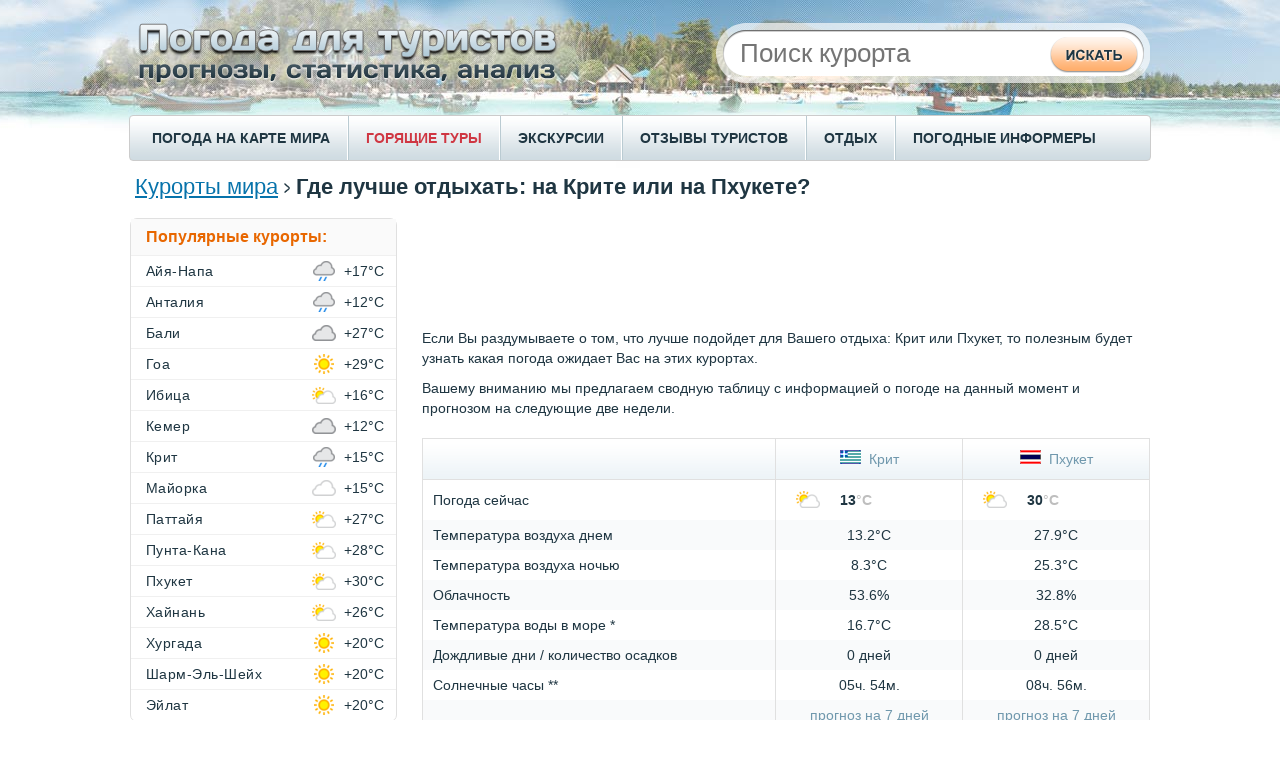

--- FILE ---
content_type: text/html;charset=UTF-8
request_url: https://pogoda.turtella.ru/r/crete/phuket
body_size: 8230
content:







<!DOCTYPE html PUBLIC "-//W3C//DTD XHTML 1.0 Transitional//EN" "http://www.w3.org/TR/xhtml1/DTD/xhtml1-transitional.dtd">
<html>
<head>
<title>Где лучше отдыхать: на Крите или на Пхукете? Сравнение погоды на курортах.</title>

<link rel="canonical" href="https://pogoda.turtella.ru/r/crete/phuket" />

<link rel="alternate" hreflang="ru" href="https://pogoda.turtella.ru/r/crete/phuket" />

<link rel="alternate" hreflang="uk" href="https://tur-pogoda.com.ua/r/crete/phuket" />

<link rel="alternate" hreflang="en" href="https://weather-stats.com/r/crete/phuket" />

<link rel="alternate" hreflang="es" href="https://clima-turistico.com/r/crete/phuket" />

<link rel="alternate" hreflang="de" href="https://tagliches-wetter.de/r/crete/phuket" />

<link rel="alternate" hreflang="fr" href="https://meteo-quotidien.com/r/crete/phuket" />

<link rel="alternate" hreflang="pt" href="https://clima-para-turistas.com/r/crete/phuket" />



<link rel="stylesheet" type="text/css" href="https://cc.pogoda.turtella.ru/main.css?v=4.5.6" /> 

<link rel="preload" href="https://cc.pogoda.turtella.ru/jqplot/jquery.jqplot.css" as="style" onload="this.onload=null;this.rel='stylesheet'">
<noscript><link rel="stylesheet" href="https://cc.pogoda.turtella.ru/jqplot/jquery.jqplot.css"></noscript>
<link rel="preload" href="https://cc.pogoda.turtella.ru/leaflet/leaflet.css" as="style" onload="this.onload=null;this.rel='stylesheet'">
<noscript><link rel="stylesheet" href="https://cc.pogoda.turtella.ru/leaflet/leaflet.css"></noscript>

<link rel="icon" href="https://cc.pogoda.turtella.ru/favicon.ico" type="image/x-icon" />
<link rel="shortcut icon" href="https://cc.pogoda.turtella.ru/favicon.ico" type="image/ico" />


<meta http-equiv="Content-Type" content="text/html; charset=utf8" />
<meta name="keywords" content="где лучше отдыхать, что выбрать, Крит, Пхукет, куда поехать, где лучше, сравнение, погода" />

<meta name="description" content="Сравнение погодных условий на Крите и на Пхукете. На каком курорте будет лучше погода и где лучше отдыхать? Сравните данные температуры воздуха днем и ночью, получите информацию об осадках на курортах." /> 
 

<meta name="viewport" content="width=device-width"/>
<!-- Yandex.RTB -->
<script>window.yaContextCb=window.yaContextCb||[]</script>
<script src="https://yandex.ru/ads/system/context.js" async></script>

<!-- Global site tag (gtag.js) - Google Analytics -->
<script async src="https://www.googletagmanager.com/gtag/js?id=G-T1C6B14BZK"></script>
<script>
  window.dataLayer = window.dataLayer || [];
  function gtag(){dataLayer.push(arguments);}
  gtag('js', new Date());

  gtag('config', 'G-T1C6B14BZK');
</script>
</head>

<body>
	<div id="header">
		
		<div id="headerTxt"></div>
		
		<form method="post" action="/search/">
		<div id="searchPanel"><div id="searchBlock">
			<div id="search">
				<input class="typeahead" type="text" name="q" placeholder="Поиск курорта" autocomplete="off" />
			</div>
			<div id="searchBtn">
				<input type="submit" />
			</div>
		</div></div>
		</form>

	</div>
	
	<div id="menuRow">
		<div id="menuLeft"></div>
		<div class="menuItem"><a href="/weathermap">ПОГОДА НА КАРТЕ МИРА</a></div>
		<div class="menuItemSep"></div>
		
		<div class="menuItem"><a href="https://turtella.ru/out/travelata/pgdtop/" rel="nofollow" target="travelata" class="hot">ГОРЯЩИЕ ТУРЫ</a></div>
		<div class="menuItemSep"></div>
		<div class="menuItem"><a target="ex" href="https://ex.turtella.ru">ЭКСКУРСИИ</a></div>
		<div class="menuItemSep"></div>

		<div class="menuItem"><a href="/reviews/">ОТЗЫВЫ ТУРИСТОВ</a></div>
		<div class="menuItemSep"></div>
		<div class="menuItem"><a href="/articles">ОТДЫХ</a></div>
		<div class="menuItemSep"></div>
		<div class="menuItem"><a href="/informers">ПОГОДНЫЕ ИНФОРМЕРЫ</a></div>
	</div>
	
	<div id="content">

		<div class="topFlex">
			<div class="topFlexRight">
				<div class="searchTop">
				<form method="post" action="/search">
				<div>
					<input class="typeahead" type="text" name="q" placeholder="Поиск курорта" autocomplete="off" />
					<input type="submit" class="hidden"/>
				</div>
				</form>
				</div>
			</div>
			<div class="topFlexLeft">
		<div id="path">
 	
			<a href="/">Курорты мира</a>

			<img class="sep" src="https://cc.pogoda.turtella.ru/img/path-sep.png" />
	
	
		
			<h1>Где лучше отдыхать: на Крите или на Пхукете?</h1>
		
	
			
			
		</div>
			</div>
		</div>



<script type="application/ld+json">
{
 "@context": "https://schema.org", "@type": "BreadcrumbList", "itemListElement": [

  { "@type": "ListItem", "position": 1, "item": { "@id": "http://pogoda.turtella.ru/r/crete/phuket", "name": "Где лучше отдыхать: на Крите или на Пхукете?" } }

 ] }
</script>



	
		<div id="mainFlex">
			<div id="mainFlexRight">
				






<script>
var dayTemp1 = [[1,12.1],[2,12.5],[3,14.2],[4,16.7],[5,21.5],[6,26.3],[7,30.3],[8,30.1],[9,27.0],[10,22.3],[11,18.4],[12,14.4]];
var dayTemp2 = [[1,29.5],[2,30.4],[3,31.8],[4,30.9],[5,30.1],[6,29.6],[7,29.1],[8,29.1],[9,28.5],[10,28.6],[11,28.4],[12,28.9]];
var nightTemp1 = [[1,8.2],[2,7.9],[3,8.9],[4,10.6],[5,14.6],[6,18.4],[7,20.9],[8,21.8],[9,19.6],[10,16.6],[11,14.1],[12,10.8]];
var nightTemp2 = [[1,24.6],[2,24.9],[3,25.4],[4,26.9],[5,27.5],[6,27.6],[7,27.5],[8,27.2],[9,26.8],[10,26.6],[11,25.6],[12,24.8]];
var ticks = [[0,'0'],[5,'5'],[10,'10'],[15,'15'],[20,'20'],[25,'25'],[30,'30'],[35,'35'],[40,'40']];
</script>





<div class="mb20 tac" style="height: 90px; max-height: 90px;"><script async src="https://pagead2.googlesyndication.com/pagead/js/adsbygoogle.js"></script>
<!-- pogoda.turtella.ru center 1 -->
<ins class="adsbygoogle g_top_responsive"
     style="display:inline-block;"
     data-ad-client="ca-pub-2527231214147379"
     data-ad-slot="9989825496"></ins>
<script>
     (adsbygoogle = window.adsbygoogle || []).push({});
</script></div>


				

				<div class="mb20 mborders5">
					<div class="txt2">
						Если Вы раздумываете о том, что лучше подойдет для Вашего отдыха: Крит или Пхукет, то полезным будет узнать какая погода ожидает Вас на этих курортах.
					</div>
					<div class="txt2">
						Вашему вниманию мы предлагаем сводную таблицу с информацией о погоде на данный момент и прогнозом на следующие две недели. 
					</div>
				</div>

				<table id="table" class="mb10">
					<tr>
						<th></th>
						<th><a href="/greece/crete" class="lnk"><img src="https://cc.pogoda.turtella.ru/img/flag/s15.png" />&nbsp;&nbsp;Крит</a></th>
						<th><a href="/thailand/phuket" class="lnk"><img src="https://cc.pogoda.turtella.ru/img/flag/s55.png" />&nbsp;&nbsp;Пхукет</a></th>
					</tr>
					<tr>
						<td class="td left">Погода сейчас</td>
						<td class="td2" align="center"><table id="cWeatherLink"><tr>
							<td class="pr5"><img src="https://cc.pogoda.turtella.ru/img/weather/small/2.png"/></td>
							<td><span class="txtb">13<font class="cGray"><span class="txtn">&deg;</span>C</font></span><a href="/greece/crete"></a></td>
						</tr></table></td>
						<td class="td2" align="center"><table id="cWeatherLink"><tr>
							<td class="pr5"><img src="https://cc.pogoda.turtella.ru/img/weather/small/2.png"/></td>
							<td><span class="txtb">30<font class="cGray"><span class="txtn">&deg;</span>C</font></span><a href="/greece/crete"></a></td>
						</tr></table></td>
					</tr>
					<tr class="bck">
						<td class="td left">Температура воздуха днем</td>
						<td class="td">13.2&deg;C</td>
						<td class="td">27.9&deg;C</td>
					</tr>
					<tr>
						<td class="td left">Температура воздуха ночью</td>
						<td class="td">8.3&deg;C</td>
						<td class="td">25.3&deg;C</td>
					</tr>
					<tr class="bck">
						<td class="td left">Облачность</td>
						<td class="td">53.6%</td>
						<td class="td">32.8%</td>
					</tr>
					<tr>
						<td class="td left">Температура воды в море *</td>
						<td class="td">16.7&deg;C</td>
						<td class="td">28.5&deg;C</td>
					</tr>
					<tr class="bck">
						<td class="td left">Дождливые дни / количество осадков</td>
						<td class="td">
0&nbsp;дней
						</td>
						<td class="td">
0&nbsp;дней
						</td>
					</tr>
					<tr>
						<td class="td left">Солнечные часы **</td>
						<td class="td">05ч.&nbsp;54м.</td>
						<td class="td">08ч.&nbsp;56м.</td>
					</tr>
					<tr class="bck">
						<td class="td left"></td>
						<td class="td"><a class="lnk" href="/greece/crete/7days">прогноз на 7 дней</a></td>
						<td class="td"><a class="lnk" href="/thailand/phuket/7days">прогноз на 7 дней</a></td>
					</tr>
				</table>
				
				<div class="mb20 mborders5">
					<div class="txt2 mb10">
						* Информация о температуре воды в море публикуется по состоянию на текущий момент. 
					</div>
					<div class="txt2">
						** Солнечные часы - показатель, отображающий усредненное количество часов за день, в течение которых прямые солнечные лучи достигают поверхности земли. На данный показатель влияют как длина светового дня, так и облачность в дневное время.
					</div>
				</div>














<div class="mb20 tac"><script async src="https://pagead2.googlesyndication.com/pagead/js/adsbygoogle.js?client=ca-pub-2527231214147379" crossorigin="anonymous"></script>
<!-- pogoda.turtella.ru center 1 -->
<ins class="adsbygoogle"
     style="display:inline-block;min-width:400px;max-width:728px;width:100%;"
     data-ad-client="ca-pub-2527231214147379"
     data-ad-slot="1482933443"
     data-ad-format="auto"
     data-full-width-responsive="true"></ins>
<script>
     (adsbygoogle = window.adsbygoogle || []).push({});
</script></div>






				<div class="txt22 mb10 mborders5">
					Когда Вы планируете свой отдых?
				</div>
				<div class="mb15 mborders5">
					<div class="txt2">
						На представленных ниже графиках Вы можете сравнить температуру воздуха, температуру воды в море, а также количество осадков на указанных курортах. Представленные данные основаны на усредненных показателях за последние три года. 
					</div>
				</div>
				<div id=infoBlock class="roundBorder7 mb10">
					<h3 class="header">Температура воздуха на курортах по месяцам,&nbsp;&deg;C</h3>
					<div class="sep2"></div>
					<div class="sep1"></div>
				</div>
				<div id="chartYearsBlock"><table id="chartYears"><tr>
					<td>Температура воздуха:</td>
					<td class="sep"></td><td class="year sel"><a href="javascript:void(0);" onclick="years.click(this);chart.drawRCompareBars('airTemp', [dayTemp1, dayTemp2], ticks, 'Температура воздуха на Крите', 'Температура воздуха на Пхукете','/greece/crete','/thailand/phuket','#eaa228','#F9DB25', true);">День</a></td>
					<td class="sep"></td><td class="year"><a href="javascript:void(0);" onclick="years.click(this);chart.drawRCompareBars('airTemp', [nightTemp1, nightTemp2], ticks, 'Температура воздуха на Крите', 'Температура воздуха на Пхукете','/greece/crete','/thailand/phuket','#4bb2c5','#8de0ef', true);">Ночь</a></td>
				</tr></table></div>					
				<div class="mb20 t18">
					<div id="airTemp" style="height: 360px;" class="ml5"></div>
				</div>


				<div id=infoBlock class="roundBorder7 mb10">
					<h3 class="header">Температура воды в море по месяцам,&nbsp;&deg;C</h3>
					<div class="sep2"></div>
					<div class="sep1"></div>
				</div>
				<div class="mb20 t18">
					<div id="seaTemp" style="height: 360px;" class="ml5"></div>
				</div>


				<div id=infoBlock class="roundBorder7 mb10">
					<h3 class="header">Осадки на курортах по месяцам,&nbsp;мм</h3>
					<div class="sep2"></div>
					<div class="sep1"></div>
				</div>
				<div class="mb20 t18">
					<div id="precip" style="height: 360px;" class="ml5"></div>
				</div>


<style type="text/css">
.jqplot-point-label { font-size: 10px; }
</style>
<script>
function pageInit() {
	chart.drawRCompareBars('airTemp', [dayTemp1, dayTemp2], ticks, 'Температура воздуха на Крите', 'Температура воздуха на Пхукете','/greece/crete','/thailand/phuket','#eaa228','#F9DB25');
	
	chart.drawRCompareBars('seaTemp', [[[1,16.8],[2,16.0],[3,16.0],[4,17.0],[5,19.6],[6,23.3],[7,25.9],[8,26.6],[9,25.6],[10,23.3],[11,20.9],[12,18.5]],[[1,28.6],[2,28.9],[3,29.6],[4,30.2],[5,30.4],[6,29.9],[7,29.6],[8,29.3],[9,29.1],[10,29.1],[11,29.3],[12,28.9]]], [[0,'0'],[4,'4'],[8,'8'],[12,'12'],[16,'16'],[20,'20'],[24,'24'],[28,'28'],[32,'32']], 'Температура воды на Крите', 'Температура воды на Пхукете','/greece/crete','/thailand/phuket','#4bb2c5','#8de0ef');
	
	chart.drawRCompareBars('precip', [[[1,99.6],[2,105.6],[3,61.9],[4,32.4],[5,26.8],[6,39.4],[7,12.5],[8,4.5],[9,25.7],[10,38.4],[11,54.1],[12,61.4]],[[1,81.1],[2,30.0],[3,64.8],[4,133.6],[5,211.0],[6,191.4],[7,268.3],[8,213.8],[9,175.6],[10,200.4],[11,170.8],[12,89.6]]], [[0,'0'],[45,'45'],[90,'90'],[135,'135'],[180,'180'],[225,'225'],[270,'270'],[315,'315'],[360,'360']], 'Количество осадков на Крите', 'Количество осадков на Пхукете','/greece/crete','/thailand/phuket','#6c8d9f','#96B7C9');
}
</script>










<div class="mb20 tac"><script async src="https://pagead2.googlesyndication.com/pagead/js/adsbygoogle.js"></script>
<!-- pogoda.turtella.ru center 1 -->
<ins class="adsbygoogle"
     style="display:inline-block;min-width:400px;max-width:728px;width:100%;max-height: 400px;"
     data-ad-client="ca-pub-2527231214147379"
     data-ad-slot="5727146856"
     data-ad-format="auto"
     data-full-width-responsive="true"></ins>
<script>
     (adsbygoogle = window.adsbygoogle || []).push({});
</script></div>






				<div class="txt22 mb10 mborders5">
					Когда же лучше отдыхать на Крите и на Пхукете?
				</div>
				<div class="mb15 mborders5">
					<div class="txt2">
						Выбрать самые теплые, солнечные и лучшие для купания месяцы Вы сможете, ознакомившись с данными из представленных ниже таблиц. 
					</div>
				</div>
				
				<table id="twoColsTable"><tr>
				<td>







					
					<div id="topmonths" class="roundBorder7 mb20">
						<a href="/greece/crete/season" class="header">Крит</a>
						<div class="sep2"></div>

						<div class="sep1"></div>
						<div class="info">
							<div class="title">Самые <b>солнечные</b> месяцы:</div>
							<table class="wrap"><tr>
								<td class="icon"><div class="icon-sun"></div></td>
								<td>
									<table class="tbl">
										<tr class="border-bot">
											<td><a href="/greece/crete/july">Июль</a></td>
											<td class="val"><b>30</b> дней</td>
										</tr>
										<tr class="border-bot">
											<td><a href="/greece/crete/august">Август</a></td>
											<td class="val"><b>29</b> дней</td>
										</tr>
										<tr>
											<td><a href="/greece/crete/june">Июнь</a></td>
											<td class="val"><b>26</b> дней</td>
										</tr>
									</table>
								</td>
							</tr></table>
						</div>
						

						<div class="sep1"></div>
						<div class="info">
							<div class="title">Самые <b>теплые</b> месяцы:</div>
							<table class="wrap"><tr>
								<td class="icon"><div class="icon-hot"></div></td>
								<td>
									<table class="tbl">
										<tr class="border-bot">
											<td><a href="/greece/crete/july">Июль</a></td>
											<td class="val"><b>30.1</b>  &deg;C</td>
										</tr>
										<tr class="border-bot">
											<td><a href="/greece/crete/august">Август</a></td>
											<td class="val"><b>30.1</b>  &deg;C</td>
										</tr>
										<tr>
											<td><a href="/greece/crete/september">Сентябрь</a></td>
											<td class="val"><b>27.5</b>  &deg;C</td>
										</tr>
									</table>
								</td>
							</tr></table>
						</div>
						

						<div class="sep1"></div>
						<div class="info">
							<div class="title">Самое <b>теплое море</b>:</div>
							<table class="wrap"><tr>
								<td class="icon"><div class="icon-sst"></div></td>
								<td>
									<table class="tbl">
										<tr class="border-bot">
											<td><a href="/greece/crete/august">Август</a></td>
											<td class="val"><b>26.6</b>  &deg;C</td>
										</tr>
										<tr class="border-bot">
											<td><a href="/greece/crete/july">Июль</a></td>
											<td class="val"><b>25.9</b>  &deg;C</td>
										</tr>
										<tr>
											<td><a href="/greece/crete/september">Сентябрь</a></td>
											<td class="val"><b>25.6</b>  &deg;C</td>
										</tr>
									</table>
								</td>
							</tr></table>
						</div>
						
						

						<div class="sep1"></div>
						<div class="info">
							<div class="title">Самые <b>дождливые</b> месяцы:</div>
							<table class="wrap"><tr>
								<td class="icon"><div class="icon-rain"></div></td>
								<td>
									<table class="tbl">
										<tr class="border-bot">
											<td><a href="/greece/crete/january">Январь</a></td>
											<td class="val"><b>5</b> дней</td>
										</tr>
										<tr class="border-bot">
											<td><a href="/greece/crete/december">Декабрь</a></td>
											<td class="val"><b>5</b> дней</td>
										</tr>
										<tr>
											<td><a href="/greece/crete/february">Февраль</a></td>
											<td class="val"><b>4</b> дня</td>
										</tr>
									</table>
								</td>
							</tr></table>
						</div>
						
						

<div class="footer"><a class="footerLnk" href="/greece/crete/season">подробнее</a></div>


					</div>


				</td><td>&nbsp;</td><td>







					
					<div id="topmonths" class="roundBorder7 mb20">
						<a href="/thailand/phuket/season" class="header">Пхукет</a>
						<div class="sep2"></div>

						<div class="sep1"></div>
						<div class="info">
							<div class="title">Самые <b>солнечные</b> месяцы:</div>
							<table class="wrap"><tr>
								<td class="icon"><div class="icon-sun"></div></td>
								<td>
									<table class="tbl">
										<tr class="border-bot">
											<td><a href="/thailand/phuket/march">Март</a></td>
											<td class="val"><b>21</b> день</td>
										</tr>
										<tr class="border-bot">
											<td><a href="/thailand/phuket/february">Февраль</a></td>
											<td class="val"><b>19</b> дней</td>
										</tr>
										<tr>
											<td><a href="/thailand/phuket/april">Апрель</a></td>
											<td class="val"><b>17</b> дней</td>
										</tr>
									</table>
								</td>
							</tr></table>
						</div>
						

						<div class="sep1"></div>
						<div class="info">
							<div class="title">Самые <b>теплые</b> месяцы:</div>
							<table class="wrap"><tr>
								<td class="icon"><div class="icon-hot"></div></td>
								<td>
									<table class="tbl">
										<tr class="border-bot">
											<td><a href="/thailand/phuket/march">Март</a></td>
											<td class="val"><b>32.0</b>  &deg;C</td>
										</tr>
										<tr class="border-bot">
											<td><a href="/thailand/phuket/april">Апрель</a></td>
											<td class="val"><b>31.6</b>  &deg;C</td>
										</tr>
										<tr>
											<td><a href="/thailand/phuket/may">Май</a></td>
											<td class="val"><b>31.1</b>  &deg;C</td>
										</tr>
									</table>
								</td>
							</tr></table>
						</div>
						

						<div class="sep1"></div>
						<div class="info">
							<div class="title">Самое <b>теплое море</b>:</div>
							<table class="wrap"><tr>
								<td class="icon"><div class="icon-sst"></div></td>
								<td>
									<table class="tbl">
										<tr class="border-bot">
											<td><a href="/thailand/phuket/may">Май</a></td>
											<td class="val"><b>30.4</b>  &deg;C</td>
										</tr>
										<tr class="border-bot">
											<td><a href="/thailand/phuket/april">Апрель</a></td>
											<td class="val"><b>30.2</b>  &deg;C</td>
										</tr>
										<tr>
											<td><a href="/thailand/phuket/june">Июнь</a></td>
											<td class="val"><b>29.9</b>  &deg;C</td>
										</tr>
									</table>
								</td>
							</tr></table>
						</div>
						
						

						<div class="sep1"></div>
						<div class="info">
							<div class="title">Самые <b>дождливые</b> месяцы:</div>
							<table class="wrap"><tr>
								<td class="icon"><div class="icon-rain"></div></td>
								<td>
									<table class="tbl">
										<tr class="border-bot">
											<td><a href="/thailand/phuket/july">Июль</a></td>
											<td class="val"><b>15</b> дней</td>
										</tr>
										<tr class="border-bot">
											<td><a href="/thailand/phuket/september">Сентябрь</a></td>
											<td class="val"><b>14</b> дней</td>
										</tr>
										<tr>
											<td><a href="/thailand/phuket/october">Октябрь</a></td>
											<td class="val"><b>14</b> дней</td>
										</tr>
									</table>
								</td>
							</tr></table>
						</div>
						
						

<div class="footer"><a class="footerLnk" href="/thailand/phuket/season">подробнее</a></div>


					</div>


				</td>
				</tr></table>

				<div class="mb20">
					<div id="linksPanel" class="buttons3">
						<div id="link" class="blockLnk bck big-btn">
							<div class="left"></div>
							<div class="right"></div>
							<div class="pipka"></div>
							<a href="/greece/crete">Погода<br/>сейчас</a>
							<table><tr><td>Крит</td></tr></table>
						</div>

						<div id="link" class="blockLnk bck big-btn">
							<div class="left"></div>
							<div class="right"></div>
							<div class="pipka"></div>
							<a href="/greece/crete/sea_temperature"><span>Температура воды</span><br/>в море</a>
							<table><tr><td>Крит</td></tr></table>
						</div>
							
						<div id="link" class="blockLnk bck big-btn">
							<div class="left"></div>
							<div class="right"></div>
							<div class="pipka"></div>
							<a href="/greece/crete/monthly">Погода по<br/>месяцам</a>
							<table><tr><td>Крит</td></tr></table>
						</div>
						<div id="link" class="blockLnk bck big-btn">
							<div class="left"></div>
							<div class="right"></div>
							<div class="pipka"></div>
							<a href="/thailand/phuket">Погода<br/>сейчас</a>
							<table><tr><td>Пхукет</td></tr></table>
						</div>

						<div id="link" class="blockLnk bck big-btn">
							<div class="left"></div>
							<div class="right"></div>
							<div class="pipka"></div>
							<a href="/thailand/phuket/sea_temperature"><span>Температура воды</span><br/>в море</a>
							<table><tr><td>Пхукет</td></tr></table>
						</div>
							
						<div id="link" class="blockLnk bck big-btn">
							<div class="left"></div>
							<div class="right"></div>
							<div class="pipka"></div>
							<a href="/thailand/phuket/monthly">Погода по<br/>месяцам</a>
							<table><tr><td>Пхукет</td></tr></table>
						</div>
					</div>
				</div>






<div class="mb20"><!-- Yandex.RTB R-A-2173859-5 -->
<div id="yandex_rtb_R-A-2173859-5"></div>
<script>window.yaContextCb.push(()=>{
  Ya.Context.AdvManager.render({
    renderTo: 'yandex_rtb_R-A-2173859-5',
    blockId: 'R-A-2173859-5'
  })
})</script></div>


			</div>
			<div id="mainFlexLeft">





				<div id="resortMenu" class="roundBorder7">
					<div class="header">Популярные курорты:</div>
					<div class="sep100"></div>

					<div id="resortsList">
					
						<div class="resortListItem">
							<div class="resortListName"><a href="/cyprus/aya_napa">Айя-Напа</a></div>
							<div class="resortListIcon" temp="17"><span></span><img src="https://cc.pogoda.turtella.ru/img/weather/small/13.png"/></div>
							<div class="resortListTemp">+17&deg;C</div>
						</div>
					
						<div class="resortListItem">
							<div class="resortListName"><a href="/turkey/antalya">Анталия</a></div>
							<div class="resortListIcon" temp="12"><span></span><img src="https://cc.pogoda.turtella.ru/img/weather/small/13.png"/></div>
							<div class="resortListTemp">+12&deg;C</div>
						</div>
					
						<div class="resortListItem">
							<div class="resortListName"><a href="/indonesia/bali">Бали</a></div>
							<div class="resortListIcon" temp="27"><span></span><img src="https://cc.pogoda.turtella.ru/img/weather/small/4.png"/></div>
							<div class="resortListTemp">+27&deg;C</div>
						</div>
					
						<div class="resortListItem">
							<div class="resortListName"><a href="/india/goa">Гоа</a></div>
							<div class="resortListIcon" temp="29"><span></span><img src="https://cc.pogoda.turtella.ru/img/weather/small/1.png"/></div>
							<div class="resortListTemp">+29&deg;C</div>
						</div>
					
						<div class="resortListItem">
							<div class="resortListName"><a href="/spain/eivissa">Ибица</a></div>
							<div class="resortListIcon" temp="16"><span></span><img src="https://cc.pogoda.turtella.ru/img/weather/small/2.png"/></div>
							<div class="resortListTemp">+16&deg;C</div>
						</div>
					
						<div class="resortListItem">
							<div class="resortListName"><a href="/turkey/kemer">Кемер</a></div>
							<div class="resortListIcon" temp="12"><span></span><img src="https://cc.pogoda.turtella.ru/img/weather/small/4.png"/></div>
							<div class="resortListTemp">+12&deg;C</div>
						</div>
					
						<div class="resortListItem">
							<div class="resortListName"><a href="/greece/crete">Крит</a></div>
							<div class="resortListIcon" temp="15"><span></span><img src="https://cc.pogoda.turtella.ru/img/weather/small/13.png"/></div>
							<div class="resortListTemp">+15&deg;C</div>
						</div>
					
						<div class="resortListItem">
							<div class="resortListName"><a href="/spain/mallorca">Майорка</a></div>
							<div class="resortListIcon" temp="15"><span></span><img src="https://cc.pogoda.turtella.ru/img/weather/small/3.png"/></div>
							<div class="resortListTemp">+15&deg;C</div>
						</div>
					
						<div class="resortListItem">
							<div class="resortListName"><a href="/thailand/pattaya">Паттайя</a></div>
							<div class="resortListIcon" temp="27"><span></span><img src="https://cc.pogoda.turtella.ru/img/weather/small/2.png"/></div>
							<div class="resortListTemp">+27&deg;C</div>
						</div>
					
						<div class="resortListItem">
							<div class="resortListName"><a href="/the_dominican_republic/punta_cana">Пунта-Кана</a></div>
							<div class="resortListIcon" temp="28"><span></span><img src="https://cc.pogoda.turtella.ru/img/weather/small/2.png"/></div>
							<div class="resortListTemp">+28&deg;C</div>
						</div>
					
						<div class="resortListItem">
							<div class="resortListName"><a href="/thailand/phuket">Пхукет</a></div>
							<div class="resortListIcon" temp="30"><span></span><img src="https://cc.pogoda.turtella.ru/img/weather/small/2.png"/></div>
							<div class="resortListTemp">+30&deg;C</div>
						</div>
					
						<div class="resortListItem">
							<div class="resortListName"><a href="/china/hainan">Хайнань</a></div>
							<div class="resortListIcon" temp="26"><span></span><img src="https://cc.pogoda.turtella.ru/img/weather/small/2.png"/></div>
							<div class="resortListTemp">+26&deg;C</div>
						</div>
					
						<div class="resortListItem">
							<div class="resortListName"><a href="/egypt/hurghada">Хургада</a></div>
							<div class="resortListIcon" temp="20"><span></span><img src="https://cc.pogoda.turtella.ru/img/weather/small/1.png"/></div>
							<div class="resortListTemp">+20&deg;C</div>
						</div>
					
						<div class="resortListItem">
							<div class="resortListName"><a href="/egypt/sharm-el-sheikh">Шарм-Эль-Шейх</a></div>
							<div class="resortListIcon" temp="20"><span></span><img src="https://cc.pogoda.turtella.ru/img/weather/small/1.png"/></div>
							<div class="resortListTemp">+20&deg;C</div>
						</div>
					
						<div class="resortListItem">
							<div class="resortListName"><a href="/israel/eilat">Эйлат</a></div>
							<div class="resortListIcon" temp="20"><span></span><img src="https://cc.pogoda.turtella.ru/img/weather/small/1.png"/></div>
							<div class="resortListTemp">+20&deg;C</div>
						</div>
						
					</div>
					
				</div>

 
 



<div class="mb20 tac">
<script async src="https://pagead2.googlesyndication.com/pagead/js/adsbygoogle.js?client=ca-pub-2527231214147379"
     crossorigin="anonymous"></script>
<!-- pogoda.turtella.ru left 1 -->
<ins class="adsbygoogle"
     style="display:block"
     data-ad-client="ca-pub-2527231214147379"
     data-ad-slot="8794780431"
     data-ad-format="auto"
     data-full-width-responsive="true"></ins>
<script>
     (adsbygoogle = window.adsbygoogle || []).push({});
</script>
</div>


		
				<div id="offersMenu" class="roundBorder7">
					<div class="offersMenuItem">
						<div class="offerIcon"><div style="background-position: 0px -120px;"></div></div>
						<div class="offerTxt"><a href="https://turtella.ru/out/travelata/pgdtop/" rel="nofollow" target="travelata">ГОРЯЩИЕ ТУРЫ</a></div>
					</div>
					<div class="offersMenuItem">
						<div class="offerIcon"><div style="background-position: 0px -90px;"></div></div>
						<div class="offerTxt"><a href="https://tp.media/r?marker=15001&trs=37690&p=1588&u=https%3A%2F%2Ftripinsurance.ru" target="_insurance" rel="nofollow">СТРАХОВАНИЕ</a></div>
					</div>
					<div class="offersMenuItem">
						<div class="offerIcon"><div style="background-position: 0px 0px;"></div></div>
						<div class="offerTxt"><a href="http://hotellook.ru/?marker=15001" target="_hotels" rel="nofollow">ПОДОБРАТЬ ОТЕЛЬ</a></div>
					</div>

					<div class="offersMenuItem">
						<div class="offerIcon"><div style="background-position: 0px -60px;"></div></div>

						<div class="offerTxt"><a href="http://kiwitaxi.ru/?pap=5316600b0fdc2" target="_taxi" rel="nofollow">ЗАКАЗАТЬ ТРАНСФЕР</a></div>

					</div>

					<div class="offersMenuItem">
						<div class="offerIcon"><div style="background-position: 0px -150px;"></div></div>
						<div class="offerTxt"><a href="https://ex.turtella.ru" target="_ex">ЭКСКУРСИИ</a></div>
					</div>
				</div>
		



				
			




			



			

 



<div class="mb20 tac">
<script async src="https://pagead2.googlesyndication.com/pagead/js/adsbygoogle.js?client=ca-pub-2527231214147379"
     crossorigin="anonymous"></script>
<!-- pogoda.turtella.ru left 2 -->
<ins class="adsbygoogle"
     style="display:block"
     data-ad-client="ca-pub-2527231214147379"
     data-ad-slot="2002141371"
     data-ad-format="auto"
     data-full-width-responsive="true"></ins>
<script>
     (adsbygoogle = window.adsbygoogle || []).push({});
</script>
</div>

			






					<div id="infoBlock" class="roundBorder7 mb20">
						<h2 class="header">Где лучше отдыхать:</h2>
						<div class="sep2"></div>
						<div class="sep1"></div>
						<div class="info"><div id="cCompare">
						
							<div class="bck"><a href="/r/crete/mallorca">Крит или Майорка?</a></div>
						
							<div ><a href="/r/crete/phuket">Крит или Пхукет?</a></div>
						
							<div class="bck"><a href="/r/phuket/samui">Пхукет или Самуи?</a></div>
						
							<div ><a href="/r/crete/marmaris">Крит или Мармарис?</a></div>
						
							<div class="bck"><a href="/r/crete/tenerife">Крит или Тенерифе?</a></div>
						
							<div ><a href="/r/bali/phuket">Бали или Пхукет?</a></div>
						
							<div class="bck"><a href="/r/tenerife/phuket">Тенерифе или Пхукет?</a></div>
						
							<div ><a href="/r/crete/rhodes">Крит или Родос?</a></div>
						
							<div class="bck"><a href="/r/crete/kemer">Крит или Кемер?</a></div>
						
							<div ><a href="/r/crete/corfu">Крит или Корфу?</a></div>
						
							<div class="bck"><a href="/r/phuket/pattaya">Пхукет или Паттайя?</a></div>
						
							<div ><a href="/r/nha_trang/phuket">Нячанг или Пхукет?</a></div>
						
							<div class="bck"><a href="/r/crete/zakynthos">Крит или Закинф?</a></div>
						
							<div ><a href="/r/cancun/phuket">Канкун или Пхукет?</a></div>
						
							<div class="bck"><a href="/r/crete/chalkidiki">Крит или Халкидики?</a></div>
							
						</div></div>
					</div>

			
			





				<div id="countryMenu" class="roundBorder7">
					<div class="header">Страны мира:</div>
					<div class="sep100"></div>

					<div id="countryList">

						<div class="countryListItem">
							<div class="countryFlag"><span></span><img src="https://cc.pogoda.turtella.ru/img/flag/s9.png"/></div>
							<div class="countryName" pop="930"><a href="/bulgaria">Болгария</a></div>
						</div>

						<div class="countryListItem">
							<div class="countryFlag"><span></span><img src="https://cc.pogoda.turtella.ru/img/flag/s13.png"/></div>
							<div class="countryName" pop="940"><a href="/vietnam">Вьетнам</a></div>
						</div>

						<div class="countryListItem">
							<div class="countryFlag"><span></span><img src="https://cc.pogoda.turtella.ru/img/flag/s15.png"/></div>
							<div class="countryName" pop="970"><a href="/greece">Греция</a></div>
						</div>

						<div class="countryListItem">
							<div class="countryFlag"><span></span><img src="https://cc.pogoda.turtella.ru/img/flag/s18.png"/></div>
							<div class="countryName" pop="900"><a href="/the_dominican_republic">Доминикана</a></div>
						</div>

						<div class="countryListItem">
							<div class="countryFlag"><span></span><img src="https://cc.pogoda.turtella.ru/img/flag/s19.png"/></div>
							<div class="countryName" pop="950"><a href="/egypt">Египет</a></div>
						</div>

						<div class="countryListItem">
							<div class="countryFlag"><span></span><img src="https://cc.pogoda.turtella.ru/img/flag/s20.png"/></div>
							<div class="countryName" pop="800"><a href="/israel">Израиль</a></div>
						</div>

						<div class="countryListItem">
							<div class="countryFlag"><span></span><img src="https://cc.pogoda.turtella.ru/img/flag/s21.png"/></div>
							<div class="countryName" pop="890"><a href="/india">Индия</a></div>
						</div>

						<div class="countryListItem">
							<div class="countryFlag"><span></span><img src="https://cc.pogoda.turtella.ru/img/flag/s22.png"/></div>
							<div class="countryName" pop="830"><a href="/indonesia">Индонезия</a></div>
						</div>

						<div class="countryListItem">
							<div class="countryFlag"><span></span><img src="https://cc.pogoda.turtella.ru/img/flag/s25.png"/></div>
							<div class="countryName" pop="960"><a href="/spain">Испания</a></div>
						</div>

						<div class="countryListItem">
							<div class="countryFlag"><span></span><img src="https://cc.pogoda.turtella.ru/img/flag/s26.png"/></div>
							<div class="countryName" pop="920"><a href="/italy">Италия</a></div>
						</div>

						<div class="countryListItem">
							<div class="countryFlag"><span></span><img src="https://cc.pogoda.turtella.ru/img/flag/s30.png"/></div>
							<div class="countryName" pop="910"><a href="/cyprus">Кипр</a></div>
						</div>

						<div class="countryListItem">
							<div class="countryFlag"><span></span><img src="https://cc.pogoda.turtella.ru/img/flag/s31.png"/></div>
							<div class="countryName" pop="860"><a href="/china">Китай</a></div>
						</div>

						<div class="countryListItem">
							<div class="countryFlag"><span></span><img src="https://cc.pogoda.turtella.ru/img/flag/s32.png"/></div>
							<div class="countryName" pop="760"><a href="/cuba">Куба</a></div>
						</div>

						<div class="countryListItem">
							<div class="countryFlag"><span></span><img src="https://cc.pogoda.turtella.ru/img/flag/s37.png"/></div>
							<div class="countryName" pop="750"><a href="/maldives">Мальдивы</a></div>
						</div>

						<div class="countryListItem">
							<div class="countryFlag"><span></span><img src="https://cc.pogoda.turtella.ru/img/flag/s38.png"/></div>
							<div class="countryName" pop="740"><a href="/malta">Мальта</a></div>
						</div>

						<div class="countryListItem">
							<div class="countryFlag"><span></span><img src="https://cc.pogoda.turtella.ru/img/flag/s40.png"/></div>
							<div class="countryName" pop="790"><a href="/mexico">Мексика</a></div>
						</div>

						<div class="countryListItem">
							<div class="countryFlag"><span></span><img src="https://cc.pogoda.turtella.ru/img/flag/s44.png"/></div>
							<div class="countryName" pop="999"><a href="/uae">ОАЭ</a></div>
						</div>

						<div class="countryListItem">
							<div class="countryFlag"><span></span><img src="https://cc.pogoda.turtella.ru/img/flag/s55.png"/></div>
							<div class="countryName" pop="980"><a href="/thailand">Таиланд</a></div>
						</div>

						<div class="countryListItem">
							<div class="countryFlag"><span></span><img src="https://cc.pogoda.turtella.ru/img/flag/s56.png"/></div>
							<div class="countryName" pop="850"><a href="/tunisia">Тунис</a></div>
						</div>

						<div class="countryListItem">
							<div class="countryFlag"><span></span><img src="https://cc.pogoda.turtella.ru/img/flag/s57.png"/></div>
							<div class="countryName" pop="990"><a href="/turkey">Турция</a></div>
						</div>

						<div class="countryListItem">
							<div class="countryFlag"><span></span><img src="https://cc.pogoda.turtella.ru/img/flag/s61.png"/></div>
							<div class="countryName" pop="870"><a href="/france">Франция</a></div>
						</div>

						<div class="countryListItem">
							<div class="countryFlag"><span></span><img src="https://cc.pogoda.turtella.ru/img/flag/s62.png"/></div>
							<div class="countryName" pop="770"><a href="/croatia">Хорватия</a></div>
						</div>

						<div class="countryListItem">
							<div class="countryFlag"><span></span><img src="https://cc.pogoda.turtella.ru/img/flag/s63.png"/></div>
							<div class="countryName" pop="840"><a href="/montenegro">Черногория</a></div>
						</div>

						<div class="countryListItem">
							<div class="countryFlag"><span></span><img src="https://cc.pogoda.turtella.ru/img/flag/s64.png"/></div>
							<div class="countryName" pop="820"><a href="/czech_republic">Чехия</a></div>
						</div>

						<div class="countryListItem">
							<div class="countryFlag"><span></span><img src="https://cc.pogoda.turtella.ru/img/flag/s67.png"/></div>
							<div class="countryName" pop="780"><a href="/sri_lanka">Шри-Ланка</a></div>
						</div>
						
					</div>
					
					<div class="footer"><a href="/countries">все страны</a></div>
				</div>
				
 
				
			</div>
		</div>



	</div>
	<div id="footerLine1"></div>
	<div id="footerLine2"></div>
	<div id="footerLine3">
		<div id="footer">
			<div id="footerLinks">
				<a href="/Egypt/">Погода в Египте</a>
				<a href="/Thailand/">Погода в Таиланде</a>
				<a href="/Turkey/">Погода в Турции</a>
				<a href="/UAE/">Погода в ОАЭ</a>
				<a href="/Bulgaria/">Погода в Болгарии</a>
				<a href="/Greece/">Погода в Греции</a>
				<a href="/Spain/">Погода в Испании</a>
				<a href="/Croatia/">Погода в Хорватии</a>
		
				<a href="/Montenegro/">Погода в Черногории</a>
				<a href="http://russia.pogoda360.ru/">Погода в России</a>
				<a href="http://ukraine.pogoda360.ru/">Погода в Украине</a>
				<a href="http://belarus.pogoda360.ru/">Погода в Белоруси</a>

			</div>
				<div id="footerInformer">У нас вы можете найти <a class="lnk" href="/informers">погодные информеры</a> для вашего сайта и <a class="lnk" href="/garticles">туристические статьи</a></div>
				<div class="email">pogoda@turtella.ru</div>  
		</div>
	</div>

<script defer type="text/javascript" src="https://ajax.googleapis.com/ajax/libs/jquery/1.7.2/jquery.min.js"></script>
<script defer src="https://cc.pogoda.turtella.ru/leaflet/leaflet.js"></script>   

<!--[if lt IE 9]><script defer language="javascript" type="text/javascript" src="https://cc.pogoda.turtella.ru/jqplot/excanvas.min.js"></script><![endif]-->


<script defer type="text/javascript" src="https://cc.pogoda.turtella.ru/functions.js?v=4.5.6"></script>



<!-- Yandex.Metrika counter -->
<script type="text/javascript" >
   (function(m,e,t,r,i,k,a){m[i]=m[i]||function(){(m[i].a=m[i].a||[]).push(arguments)};
   m[i].l=1*new Date();k=e.createElement(t),a=e.getElementsByTagName(t)[0],k.async=1,k.src=r,a.parentNode.insertBefore(k,a)})
   (window, document, "script", "https://mc.yandex.ru/metrika/tag.js", "ym");

   ym(88931837, "init", {
        clickmap:true,
        trackLinks:true,
        accurateTrackBounce:true
   });
</script>
<noscript><div><img src="https://mc.yandex.ru/watch/88931837" style="position:absolute; left:-9999px;" alt="" /></div></noscript>
<!-- /Yandex.Metrika counter -->




</body>
</html>

--- FILE ---
content_type: text/html; charset=utf-8
request_url: https://www.google.com/recaptcha/api2/aframe
body_size: 271
content:
<!DOCTYPE HTML><html><head><meta http-equiv="content-type" content="text/html; charset=UTF-8"></head><body><script nonce="4OkKZtRBO2QNs4JCH6hmDQ">/** Anti-fraud and anti-abuse applications only. See google.com/recaptcha */ try{var clients={'sodar':'https://pagead2.googlesyndication.com/pagead/sodar?'};window.addEventListener("message",function(a){try{if(a.source===window.parent){var b=JSON.parse(a.data);var c=clients[b['id']];if(c){var d=document.createElement('img');d.src=c+b['params']+'&rc='+(localStorage.getItem("rc::a")?sessionStorage.getItem("rc::b"):"");window.document.body.appendChild(d);sessionStorage.setItem("rc::e",parseInt(sessionStorage.getItem("rc::e")||0)+1);localStorage.setItem("rc::h",'1769668788082');}}}catch(b){}});window.parent.postMessage("_grecaptcha_ready", "*");}catch(b){}</script></body></html>